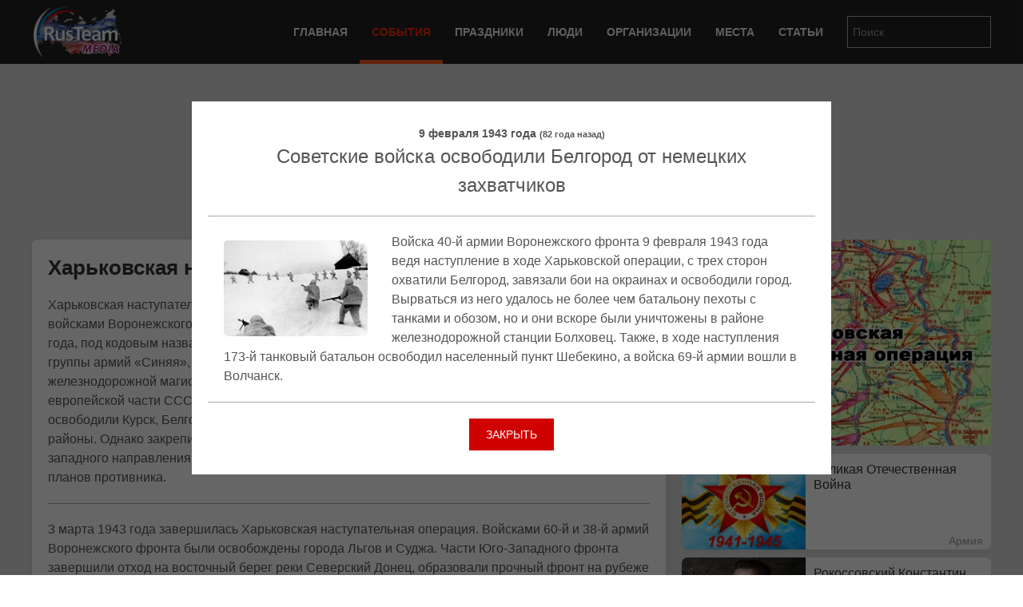

--- FILE ---
content_type: text/html; charset=utf-8
request_url: https://rus.team/events/sovetskie-voyska-osvobodili-belgorod-ot-nemeckih-zahvatchikov
body_size: 14153
content:
<!DOCTYPE html>
<html lang="ru-ru" dir="ltr" vocab="http://schema.org/">
    <head>
        <meta http-equiv="X-UA-Compatible" content="IE=edge">
        <meta name="viewport" content="width=device-width, initial-scale=1">
        <link rel="shortcut icon" href="/images/favicon.png">
        <link rel="apple-touch-icon-precomposed" href="/images/apple-touch-icon.png">
        <meta charset="utf-8" />
	<base href="https://rus.team/events/sovetskie-voyska-osvobodili-belgorod-ot-nemeckih-zahvatchikov" />
	<meta name="keywords" content="Армия, Силовые ведомства, Война, Политика, pubdate 08.02.2020" />
	<meta name="rights" content="Information Agency Rusteam" />
	<meta name="og:type" content="article" />
	<meta name="og:title" content="Советские войска освободили Белгород от немецких захватчиков (09.02.1943)" />
	<meta name="og:description" content="Войска 40-й армии Воронежского фронта 9 февраля 1943 года ведя наступление в ходе Харьковской операции, с трех сторон охватили Белгород, завязали бои на окраинах и освободили город. Вырваться из него удалось не более чем батальону пехоты с танками и обозом, но и они вскоре были уничтожены в районе железнодорожной станции Болховец. Также, в ходе наступления 173-й танковый батальон освободил населенный пункт Шебекино, а войска 69-й армии вошли в Волчанск." />
	<meta name="og:image" content="/images/article/64801/avatar.webp?actual=1581162371" />
	<meta name="og:url" content="https://rus.team/articles/kharkovskaya-nastupatelnaya-operatsiya" />
	<meta name="article:published_time" content="2020-02-08MSK17:46:11+3:00" />
	<meta name="description" content="Войска 40-й армии Воронежского фронта 9 февраля 1943 года ведя наступление в ходе Харьковской операции, с трех сторон охватили Белгород, завязали бои на окраинах и освободили город. Вырватьс" />
	<meta name="generator" content="Russian Information Agency Ruspekh" />
	<title>Советские войска освободили Белгород от немецких захватчиков (09.02.1943)</title>
	<link href="/templates/yootheme/favicon.ico" rel="shortcut icon" type="image/vnd.microsoft.icon" />
	<link href="/templates/yootheme/css/theme.9.css?v=1766312662" rel="stylesheet" id="theme-style-css" />
	<link href="/templates/yootheme/css/theme.update.css?v=1.21.7" rel="stylesheet" id="theme-style-update-css" />
	<script src="/templates/yootheme/cache/scripts-fc1c20c2.js?v=1.21.7"></script>
	<script>
document.addEventListener('DOMContentLoaded', function() {
Array.prototype.slice.call(document.querySelectorAll('a span[id^="cloak"]')).forEach(function(span) {
    span.innerText = span.textContent;
});
});
	</script>

        <script src="https://cdn.adfinity.pro/code/rus.team/adfinity.js" async></script>
		<!-- Yandex.RTB -->
		<script>window.yaContextCb=window.yaContextCb||[]</script>
		<script src="https://yandex.ru/ads/system/context.js" async></script>
    </head>
    <body class="">

        
        
        <div class="tm-page">

                        
<div class="tm-header-mobile uk-hidden@m">


    <div class="uk-navbar-container">
        <nav uk-navbar>

                        <div class="uk-navbar-left">

                
                                <a class="uk-navbar-toggle" href="#tm-mobile" aria-label="Open menu" uk-toggle>
                    <div uk-navbar-toggle-icon></div>
                                    </a>
                
                
            </div>
            
                        <div class="uk-navbar-center">
                <a class="uk-navbar-item uk-logo" href="https://rus.team">
                    <img alt="РИА РусТим" src="/templates/yootheme/cache/logo-013bf271.webp" srcset="/templates/yootheme/cache/logo-013bf271.webp 113w, /templates/yootheme/cache/logo-5fd8c1ea.webp 150w" sizes="(min-width: 113px) 113px" data-width="113" data-height="75">                </a>
            </div>
            
            
        </nav>
    </div>

    

<div id="tm-mobile" uk-offcanvas mode="slide" overlay>
    <div class="uk-offcanvas-bar">

        <button class="uk-offcanvas-close" type="button" uk-close></button>

        
            
<div class="uk-child-width-1-1" uk-grid>    <div>
<div class="uk-panel" id="module-0">

    
    
<ul class="uk-nav uk-nav-default">
    
	<li class="uk-parent"><a href="/">Главная</a>
	<ul class="uk-nav-sub">

		<li><a href="/calendar">Календарь</a></li></ul></li>
	<li class="uk-active uk-parent"><a href="/events">События</a>
	<ul class="uk-nav-sub">

		<li><a href="/events/den-rozhdeniya">День рождения</a></li>
		<li><a href="/events/den-pamyati">День памяти</a></li></ul></li>
	<li><a href="/holidays">Праздники</a></li>
	<li><a href="/people">Люди</a></li>
	<li><a href="/firms">Организации</a></li>
	<li><a href="/landmarks">Места</a></li>
	<li><a href="/articles">Статьи</a></li></ul>

</div>
</div>    <div>
<div class="uk-panel" id="module-94">

    
    
<div class="uk-panel custom" ><form id="search" class="uk-search uk-search-default" action="/search" method="post"><input class="uk-search-input" name="searchword" type="search" placeholder="Поиск" /></form></div>

</div>
</div></div>

            
    </div>
</div>

</div>


<div class="tm-header uk-visible@m" uk-header>



    
        <div class="uk-navbar-container">

            <div class="uk-container">
                <nav class="uk-navbar" uk-navbar="{&quot;align&quot;:&quot;left&quot;,&quot;boundary&quot;:&quot;!.uk-navbar-container&quot;}">

                                        <div class="uk-navbar-left">

                                                    
<a href="https://rus.team" class="uk-navbar-item uk-logo">
    <img alt="РИА РусТим" src="/templates/yootheme/cache/logo-013bf271.webp" srcset="/templates/yootheme/cache/logo-013bf271.webp 113w, /templates/yootheme/cache/logo-5fd8c1ea.webp 150w" sizes="(min-width: 113px) 113px" data-width="113" data-height="75"></a>
                        
                        
                    </div>
                    
                    
                                        <div class="uk-navbar-right">

                                                    
<ul class="uk-navbar-nav">
    
	<li class="uk-parent"><a href="/">Главная</a>
	<div class="uk-navbar-dropdown"><div class="uk-navbar-dropdown-grid uk-child-width-1-1" uk-grid><div><ul class="uk-nav uk-navbar-dropdown-nav">

		<li><a href="/calendar">Календарь</a></li></ul></div></div></div></li>
	<li class="uk-active uk-parent"><a href="/events">События</a>
	<div class="uk-navbar-dropdown"><div class="uk-navbar-dropdown-grid uk-child-width-1-1" uk-grid><div><ul class="uk-nav uk-navbar-dropdown-nav">

		<li><a href="/events/den-rozhdeniya">День рождения</a></li>
		<li><a href="/events/den-pamyati">День памяти</a></li></ul></div></div></div></li>
	<li><a href="/holidays">Праздники</a></li>
	<li><a href="/people">Люди</a></li>
	<li><a href="/firms">Организации</a></li>
	<li><a href="/landmarks">Места</a></li>
	<li><a href="/articles">Статьи</a></li></ul>

                        
                        
<div class="uk-navbar-item" id="module-92">

    
    
<div class="uk-panel custom" ><form id="search" class="uk-search uk-search-default" action="/search" method="post"><input class="uk-search-input" name="searchword" type="search" placeholder="Поиск" /></form></div>

</div>


                    </div>
                    
                </nav>
            </div>

        </div>

    




</div>
            
            

            
            <div id="tm-main"  class="tm-main uk-section uk-section-default" uk-height-viewport="expand: true">
                <div class="uk-container">

                    
                            
            
            <div id="system-message-container" data-messages="[]">
</div>

            <!--no cash-->
    <div class='adfinity_block_10148 uk-margin-bottom' style="height: 150px"></div>
	<!-- Yandex.RTB R-A-705160-6
	<div class="uk-margin-bottom" id="yandex_rtb_R-A-705160-6" style="height: 150px"></div>
	<script>
        window.yaContextCb.push(()=>{
    	  Ya.Context.AdvManager.render({
    		renderTo: 'yandex_rtb_R-A-705160-6',
    		blockId: 'R-A-705160-6'
    	  })
    	})
    </script>-->


<div id="link_item" uk-modal>
	<div class="uk-modal-dialog uk-modal-body uk-margin-auto-vertical">
		<div class="uk-modal-header">
			<div class="uk-text-small uk-text-bold uk-text-center">9 февраля 1943 года <small>(82 года назад)</small></div>
			<div class="uk-text-large uk-text-center uk-margin-small-bottom">Советские войска освободили Белгород от немецких захватчиков</div>
		</div>
		<div class="uk-modal-body" uk-overflow-auto>
			<div class="uk-align-left uk-margin-small-top uk-margin-small-bottom">
								<div class="uk-width-1-1 uk-inline uk-transition-toggle" tabindex="0">
					<div uk-lightbox>
																	<a href="/images/article/64807/2020-02-08_623-618482_609.webp">
							<img class="uk-transition-scale-up uk-transition-opaque uk-border-rounded" data-src="/images/article/64807/avatar.webp?actual=1581170226" width="180" height="120" alt="Советские войска освободили Белгород от немецких захватчиков" uk-img>
						</a>						
																</div>
				</div>
							</div>									
			<div>Войска 40-й армии Воронежского фронта 9 февраля 1943 года ведя наступление в ходе Харьковской операции, с трех сторон охватили Белгород, завязали бои на окраинах и освободили город. Вырваться из него удалось не более чем батальону пехоты с танками и обозом, но и они вскоре были уничтожены в районе железнодорожной станции Болховец. Также, в ходе наступления 173-й танковый батальон освободил населенный пункт Шебекино, а войска 69-й армии вошли в Волчанск.</div>
			
			<!-- Yandex.RTB C-A-705160-15 -->
			<div id="yandex_rtb_C-A-705160-15"></div>
			<script>window.yaContextCb.push(()=>{
			  Ya.Context.AdvManager.renderWidget({
				renderTo: 'yandex_rtb_C-A-705160-15',
				blockId: 'C-A-705160-15'
			  })
			})</script>
			<!-- Yandex.RTB R-A-705160-10 -->
			<div id="yandex_rtb_R-A-705160-10"></div>
			<script>
			window.yaContextCb.push(()=>{
				Ya.Context.AdvManager.render({
					"blockId": "R-A-705160-10",
					"renderTo": "yandex_rtb_R-A-705160-10"
				})
			})
			</script>
		</div>
		<div class="uk-modal-footer">
			<div class="uk-flex uk-margin-small-top">
				<div class="uk-width-explode uk-text-center">
										<button class="uk-button uk-button-danger uk-modal-close" type="button">Закрыть</button>
				</div>
			</div>
		</div>
	</div>
</div>
<script>
	UIkit.modal('#link_item').show();
</script>

<div class="uk-flex uk-flex-between">
	</div>


<div class="uk-grid-medium" uk-grid>
    <div class="uk-width-2-3@s">
		<div class="uk-width-1-1 uk-hidden@s">
		
<!-- new gallery -->
<div class="uk-width-1-1 uk-inline uk-transition-toggle" tabindex="0">
	<div uk-lightbox>
					<a href="/images/article/64801/2020-02-08_615-107306_609.webp">
			<img class="uk-transition-scale-up uk-transition-opaque uk-border-rounded" src="/images/article/64801/avatar.webp?actual=1581162371" width="390" height="260" alt="Харьковская наступательная операция">
		</a>						
							<a class="uk-hidden" href="/images/article/64801/2020-02-08_623-096554_609.webp"></a>
							<a class="uk-hidden" href="/images/article/64801/2020-02-11_548-827452_609.webp"></a>
							<a class="uk-hidden" href="/images/article/64801/2020-02-15_593-373733_609.webp"></a>
				</div>
		<a class="uk-overlay uk-overlay-primary uk-position-bottom-left uk-padding-small uk-border-rounded uk-link-reset" href="#gallery" uk-toggle>
		<div class="uk-light"><span uk-icon="icon: camera"></span> 4</div>
	</a>
	</div>					
<!-- end new gallery -->		</div>
        <div class="uk-card uk-card-default uk-card-small uk-card-body">
			<h1>Харьковская наступательная операция</h1>
			<div>
				<p>Харьковская наступательная операция в ходе Великой Отечественной войны, проведенная войсками Воронежского фронта, во взаимодействии с 6-й армией со 2 февраля по 3 марта 1943 года, под кодовым названием «Звезда». Целью операции стало завершение разгрома основных сил группы армий «Синяя», освобождение Харьковского промышленного района, а также железнодорожной магистрали, связывающей центральные области с южными областями европейской части СССР. В результате операции советские войска продвинулись на 100-200 км, освободили Курск, Белгород и Харьков, другие важные в оперативном и экономическом отношении районы. Однако закрепить успех не удалось, из-за переоценки Ставкой возможностей фронтов юго-западного направления, а также неверной оценки обстановки в отношении характера действий и планов противника.</p>
<hr />
<p>3 марта 1943 года завершилась Харьковская наступательная операция. Войсками 60-й и 38-й армий Воронежского фронта были освобождены города Льгов и Суджа. Части Юго-Западного фронта завершили отход на восточный берег реки Северский Донец, образовали прочный фронт на рубеже Балаклея - Красный Лиман и остановили наступательные действия противника.</p>
<p>1 марта 1943 года главные силы Красной армии вышли на рубеж Межиричи, Лебедин, Опошня, Сумы, форсировали Псел и овладели плацдармом глубиной 15-25 км. Сопротивление врага резко усилилось, если до сих пор он только отходил под прикрытием арьергардов, то теперь перешел в контратаку на отдельных участках, сначала силами батальонов с танками, а затем и привлекая до полка пехоты. К тому же под угрозой оказались фланги советских войск, которые из-за недостатка сил, средств и отсутствия резервов были практически ничем не обеспечены. В таких условиях дальнейшее продвижение армии становилось не только бесперспективным, но и опасным. С разрешения генерал-полковника Ф.И. Голикова она перешла к обороне на достигнутом рубеже.</p>
<p>18 февраля 1943 года в ставку Манштейна в Запорожье прилетел Гитлер. В результате двухдневных совещаний принято решение отказаться от попыток вернуть Харьков и сосредоточить усилия на борьбе с прорывом. Поскольку передовые части советских войск к этому времени находились уже в 60 км от Запорожья, Гитлер быстро согласился со всеми доводами Манштейна и отбыл.</p>
<p>16 февраля 1943 года преодолевая упорное сопротивление врага, 15-й танковый корпус и 160-я стрелковая дивизия танковой армии ворвались на площадь Дзержинского, где соединились со 183-й стрелковой дивизией 69-й армии, наступавшей с северо-востока, и 5-м гвардейским танковым корпусом 40-й армии, наступавшим с запада. Совместными усилиями Харьков был освобожден от немецких захватчиков. К этому времени 12-й танковый корпус сломил сопротивление противника и овладел населенным пунктом Лизогубовка, а 111-я стрелковая дивизия - поселком Боровое.</p>
<p><strong>15 февраля 1943 года</strong> советские войска с трех сторон приступили к штурму Харикова. С запада и севера наступала 40-я армия, с северо-востока шли части 69-й армии, с востока атаку поддерживала 3-я танковая армия. Преодолевая яростное сопротивление противника, 3-я танковая и 69-я армии прорвали внутренний обвод и завязали бои непосредственно за город, а 5-й гвардейский танковый корпус и 340-я стрелковая дивизия 40-й армии ворвались в Харьков и овладели Холодной Горой.</p>
<p>Немецкое командование понимало, что удержать город в полуокружении невозможно, но Гитлер не давал согласия на отвод войск. Тогда командир 2-го танкового корпуса СС самостоятельно, даже вопреки требованиям командующего боевой группой генерала Ланца, отдал дивизиям приказ покинуть город. И хотя верховное командование тут же отменило его распоряжение, части корпуса, бросая боевую технику и оружие, стали оставлять Харьков. Отступление прикрывали отряды эсэсовцев, которые минировали пути своего отхода и крупные здания в городе.</p>
<p>14 февраля 1943 года 15-й танковый корпус, 48-я гвардейская и 160-я стрелковые дивизии сбили панцер-гренадерскую дивизию СС «Лейбштандарт СС Адольф Гитлер» с внешнего оборонительного обвода, который проходил по пригородам, и завязали бой за тракторный, станкостроительный и плиточный заводы. В этот же день, бойцы 62-й гвардейской стрелковой дивизии, при поддержке 179-й танковой бригады, разгромили противника и овладели населенным пунктом Основа.</p>
<p><strong>12 февраля 1943 года</strong> войска Воронежского фронта, продвинувшись на 100–120 км, создали угрозу окружения противника в районе Харькова. Введенный в сражение в полосе 40-й армии 5-й гвардейский танковый корпус генерала А.Г. Кравченко охватил город с северо-запада. Такая же возможность создавалась и с юга. Но действовавший здесь 6-й гвардейский кавалерийский корпус продвигался с трудом. После контрудара 2-го корпуса СС, части дивизии были вынуждены оставить населенные пункты Мерефа и Новая Водолага.</p>
<p>10 февраля 1943 года с рубежа Северского Донца к Харькову был переброшен 2-й танковый корпус СС. Город был разделен на несколько секторов. Северный и восточный обороняла панцер-гренадерская дивизия СС «Рейх», а южный - панцер-гренадерская дивизия СС «Лейбштандарт СС Адольф Гитлер». Кроме них создавался армейский корпус под командованием генерала Рауса. В него включались подошедшая 167-я пехотная дивизия, а также отступавшие с рубежа реки Оскол части 168-й пехотной дивизии и панцер-гренадерской дивизии вермахта «Великая Германия».</p>
<p><strong>9 февраля 1943 года</strong> войска 40-й армии Воронежского фронта ведя наступление в высоких темпах, с трех сторон охватили Белгород, завязали бои на окраинах и освободили город. Вырваться из него удалось не более чем батальону пехоты с танками и обозом, но и они вскоре были уничтожены в районе железнодорожной станции Болховец. Также, в ходе наступления 173-й танковый батальон освободил населенный пункт Шебекино, а войска 69-й армии вошли в Волчанск.</p>
<p><strong>8 февраля 1943 года</strong> в ходе Харьковской операции советская армия освободила старинный русский город Курск. Тщательно спланированное молниеносное наступление позволило выбить немцев из города всего за два дня. Захватчики выстроили оборону из двух рубежей с десятками артиллерийских и пулеметных позиций. В городе готовились к бою две пехотные и танковая дивизия, на окраинах окапывались еще шесть. Первыми в город ворвались полки 322-й дивизии совместно с 248-й курсантской бригадой, блокировав опорные пункты противника, нарушая между ними сообщение. К ночи последние узлы сопротивления были подавлены, а в центре города на здании Дворца пионеров советские бойцы водрузили красный флаг.</p>
<p>6 февраля 1943 года 309-я стрелковая дивизия 40-й армии генерала М.И. Меньшикова, используя санный транспорт, вышла к Северскому Донцу, с ходу форсировала его и перерезала железную дорогу Курск - Харьков в районе населенного пункта Гостишево. В свою очередь, командующий 40-й армией генерал К.С. Москаленко ввел в сражение сводный отряд, а затем и 183-ю стрелковую дивизию генерала А.С. Костицына, которые, преследуя отходившие части 168-й немецкой пехотной дивизии, прорвались к западной окраине города Белгорода.</p>
<p>6 февраля 1943 года немецкая танковая дивизия СС «Рейх» контратаковала на марше близ Белого Колодезя 180-ю стрелковую дивизию 69-й армии. Передовые ее части понесли при этом значительные потери. В некоторых батальонах оказались полностью выведенными из строя противотанковые средства вместе с расчетами, а немецкие танки продолжали наносить удары. Только при развертывании главных сил дивизии их натиск был сломлен.</p>
<p>6 февраля 1943 года соединения 60-й армии вышли на подступы к городу Курску. Командующий армией генерал И.Д. Черняховский для овладения городом создал две группы, которые нанесли противнику удар с севера и юга, создав тем самым реальную угрозу его окружения. Он спешно начал отходить из города, взрывая и поджигая здания.</p>
<p>5 февраля 1943 года к реке Северский Донец на соединение вышли частим ударной группировки 3-й танковой армии, но форсировать с ходу не смогли. В этот район германское командование успело выдвинуть главные силы панцер-гренадерской дивизии СС «Лейбштандарт СС Адольф Гитлер» и организовать оборону по правому берегу. Армии пришлось начать планомерную подготовку к ее форсированию. Выполнению этой задачи в значительной мере способствовали успешные действия войск, наступавших на белгородско-харьковском направлении.</p>
<p>3 февраля 1943 года для упреждения выхода резервов противника к Северному Донцу, в бой были введены 12-й и 15-й танковые корпуса, которые нарастили удар стрелковых дивизий и вышли к реке. Также, в наступление перешла 40-я армия. Несмотря на не малые усилия противника удержаться на занимаемых рубежах, продвижение советских войск развивалось успешно.</p>
<p>2 февраля 1943 года началась Харьковская наступательная операция, 69-я и 3-я танковая армии Воронежского фронта перешли в наступление по всему фронту. Разгромив в первый же день части прикрытия, советские войска устремились на запад. Наибольшего успеха достигли танкисты 201-й танковой бригады под командованием генерала Н. А. Таранова из 3-й танковой армии. Бригада с ходу по льду форсировала реку Оскол и перерезала железную дорогу Купянск - Белгород, чем помогла соединениям Юго-Западного фронта освободить город Купянск.</p>							</div>
		</div>
		
				<div class="uk-width-1-1 uk-hidden@s">
			<div class="devider"><span>Связанные статьи</span></div>
			
<div class="uk-card uk-card-default uk-card-small uk-height-small uk-grid-collapse uk-margin-small uk-box-shadow-small uk-box-shadow-hover-large" uk-grid>
	<div class="uk-width-2-5 uk-card-media-left uk-cover-container">
		<img src="/images/article/41761/avatar.webp?actual=1540288590" alt="" uk-cover>
			</div>
	<div class="uk-width-expand uk-padding-small uk-height-small uk-overflow-hidden">
	    <h1 class="uk-h5 uk-margin-remove">Великая Отечественная Война</h1>
                <div class="uk-text-small uk-text-muted uk-padding-small uk-padding-remove-vertical uk-position-bottom-right">Армия</div>
	</div>
    <a class="uk-position-cover" href="/articles/velikaya-otechestvennaya-vojna" aria-label="Великая Отечественная Война"></a>
</div>
<div class="uk-card uk-card-default uk-card-small uk-height-small uk-grid-collapse uk-margin-small uk-box-shadow-small uk-box-shadow-hover-large" uk-grid>
	<div class="uk-width-2-5 uk-card-media-left uk-cover-container">
		<img src="/images/article/6761/avatar.webp?actual=1605689622" alt="" uk-cover>
			</div>
	<div class="uk-width-expand uk-padding-small uk-height-small uk-overflow-hidden">
	    <h1 class="uk-h5 uk-margin-remove">Рокоссовский Константин Константинович</h1>
                <div class="uk-text-small">Российский Военачальник</div>
                <div class="uk-text-small uk-text-muted uk-padding-small uk-padding-remove-vertical uk-position-bottom-right">Армия</div>
	</div>
    <a class="uk-position-cover" href="/people/rokossovskij-konstantin-konstantinovich" aria-label="Рокоссовский Константин Константинович"></a>
</div>
<div class="uk-card uk-card-default uk-card-small uk-height-small uk-grid-collapse uk-margin-small uk-box-shadow-small uk-box-shadow-hover-large" uk-grid>
	<div class="uk-width-2-5 uk-card-media-left uk-cover-container">
		<img src="/images/article/7010/avatar.webp?actual=1564197364" alt="" uk-cover>
			</div>
	<div class="uk-width-expand uk-padding-small uk-height-small uk-overflow-hidden">
	    <h1 class="uk-h5 uk-margin-remove">Голиков Филипп Иванович</h1>
                <div class="uk-text-small">Российский военачальник</div>
                <div class="uk-text-small uk-text-muted uk-padding-small uk-padding-remove-vertical uk-position-bottom-right">Армия</div>
	</div>
    <a class="uk-position-cover" href="/people/golikov-filipp-ivanovich" aria-label="Голиков Филипп Иванович"></a>
</div>
<div class="uk-card uk-card-default uk-card-small uk-height-small uk-grid-collapse uk-margin-small uk-box-shadow-small uk-box-shadow-hover-large" uk-grid>
	<div class="uk-width-2-5 uk-card-media-left uk-cover-container">
		<img src="/images/article/46358/avatar.webp?actual=1550547440" alt="" uk-cover>
			</div>
	<div class="uk-width-expand uk-padding-small uk-height-small uk-overflow-hidden">
	    <h1 class="uk-h5 uk-margin-remove">Черняховский Иван Данилович</h1>
                <div class="uk-text-small">Советский военачальник</div>
                <div class="uk-text-small uk-text-muted uk-padding-small uk-padding-remove-vertical uk-position-bottom-right">Герои Советского Союза</div>
	</div>
    <a class="uk-position-cover" href="/people/chernyakhovskij-ivan-danilovich" aria-label="Черняховский Иван Данилович"></a>
</div>
<div class="uk-card uk-card-default uk-card-small uk-height-small uk-grid-collapse uk-margin-small uk-box-shadow-small uk-box-shadow-hover-large" uk-grid>
	<div class="uk-width-2-5 uk-card-media-left uk-cover-container">
		<img src="/images/article/4939/avatar.webp?actual=1713126732" alt="" uk-cover>
			</div>
	<div class="uk-width-expand uk-padding-small uk-height-small uk-overflow-hidden">
	    <h1 class="uk-h5 uk-margin-remove">Ватутин Николай Федорович</h1>
                <div class="uk-text-small">Генерал Армии</div>
                <div class="uk-text-small uk-text-muted uk-padding-small uk-padding-remove-vertical uk-position-bottom-right">Армия</div>
	</div>
    <a class="uk-position-cover" href="/people/vatutin-nikolaj-fjodorovich" aria-label="Ватутин Николай Федорович"></a>
</div>
<div class="uk-card uk-card-default uk-card-small uk-height-small uk-grid-collapse uk-margin-small uk-box-shadow-small uk-box-shadow-hover-large" uk-grid>
	<div class="uk-width-2-5 uk-card-media-left uk-cover-container">
		<img src="/images/article/6367/avatar.webp?actual=1595839791" alt="" uk-cover>
			</div>
	<div class="uk-width-expand uk-padding-small uk-height-small uk-overflow-hidden">
	    <h1 class="uk-h5 uk-margin-remove">Рыбалко Павел Семенович</h1>
                <div class="uk-text-small">Советский военачальник</div>
                <div class="uk-text-small uk-text-muted uk-padding-small uk-padding-remove-vertical uk-position-bottom-right">Армия</div>
	</div>
    <a class="uk-position-cover" href="/people/rybalko-pavel-semjonovich" aria-label="Рыбалко Павел Семенович"></a>
</div>
<div class="uk-card uk-card-default uk-card-small uk-height-small uk-grid-collapse uk-margin-small uk-box-shadow-small uk-box-shadow-hover-large" uk-grid>
	<div class="uk-width-2-5 uk-card-media-left uk-cover-container">
		<img src="/images/article/49544/avatar.webp?actual=1566194630" alt="" uk-cover>
			</div>
	<div class="uk-width-expand uk-padding-small uk-height-small uk-overflow-hidden">
	    <h1 class="uk-h5 uk-margin-remove">Людвик Свобода</h1>
                <div class="uk-text-small">Президент Чехословакии (30.03.1968-28.05.1975)</div>
                <div class="uk-text-small uk-text-muted uk-padding-small uk-padding-remove-vertical uk-position-bottom-right">Государство</div>
	</div>
    <a class="uk-position-cover" href="/people/lyudvik-svoboda-ludwik-svoboda" aria-label="Людвик Свобода  Ludwik Svoboda"></a>
</div>
<div class="uk-card uk-card-default uk-card-small uk-height-small uk-grid-collapse uk-margin-small uk-box-shadow-small uk-box-shadow-hover-large" uk-grid>
	<div class="uk-width-2-5 uk-card-media-left uk-cover-container">
		<img src="/images/article/53299/avatar.webp?actual=1562318468" alt="" uk-cover>
			</div>
	<div class="uk-width-expand uk-padding-small uk-height-small uk-overflow-hidden">
	    <h1 class="uk-h5 uk-margin-remove">Эрих фон Манштейн</h1>
                <div class="uk-text-small">Немецкий Военачальник</div>
                <div class="uk-text-small uk-text-muted uk-padding-small uk-padding-remove-vertical uk-position-bottom-right">Армия</div>
	</div>
    <a class="uk-position-cover" href="/people/erikh-fon-manshtejn-fritz-erich-georg-eduard-von-manstein" aria-label="Эрих фон Манштейн  Fritz Erich Georg Eduard von Manstein"></a>
</div>
<div class="uk-card uk-card-default uk-card-small uk-height-small uk-grid-collapse uk-margin-small uk-box-shadow-small uk-box-shadow-hover-large" uk-grid>
	<div class="uk-width-2-5 uk-card-media-left uk-cover-container">
		<img src="/images/article/53312/avatar.webp?actual=1562329395" alt="" uk-cover>
			</div>
	<div class="uk-width-expand uk-padding-small uk-height-small uk-overflow-hidden">
	    <h1 class="uk-h5 uk-margin-remove">Герман Гот</h1>
                <div class="uk-text-small">Немецкий Военачальник</div>
                <div class="uk-text-small uk-text-muted uk-padding-small uk-padding-remove-vertical uk-position-bottom-right">Армия</div>
	</div>
    <a class="uk-position-cover" href="/people/german-got-hermann-hoth" aria-label="Герман Гот  Hermann Hoth"></a>
</div>
<div class="uk-card uk-card-default uk-card-small uk-height-small uk-grid-collapse uk-margin-small uk-box-shadow-small uk-box-shadow-hover-large" uk-grid>
	<div class="uk-width-2-5 uk-card-media-left uk-cover-container">
		<img src="/images/article/53585/avatar.webp?actual=1562825916" alt="" uk-cover>
			</div>
	<div class="uk-width-expand uk-padding-small uk-height-small uk-overflow-hidden">
	    <h1 class="uk-h5 uk-margin-remove">Пауль Хауссер</h1>
                <div class="uk-text-small">Немецкий Военный Деятель</div>
                <div class="uk-text-small uk-text-muted uk-padding-small uk-padding-remove-vertical uk-position-bottom-right">Армия</div>
	</div>
    <a class="uk-position-cover" href="/people/paul-khausser-paul-hausser" aria-label="Пауль Хауссер  Paul Hausser"></a>
</div>
<div class="uk-card uk-card-default uk-card-small uk-height-small uk-grid-collapse uk-margin-small uk-box-shadow-small uk-box-shadow-hover-large" uk-grid>
	<div class="uk-width-2-5 uk-card-media-left uk-cover-container">
		<img src="/images/article/45866/avatar.webp?actual=1549521929" alt="" uk-cover>
			</div>
	<div class="uk-width-expand uk-padding-small uk-height-small uk-overflow-hidden">
	    <h1 class="uk-h5 uk-margin-remove">Советские войска освободили город Курск</h1>
                <div class="uk-text-small uk-text-muted uk-padding-small uk-padding-remove-vertical uk-position-bottom-right">Армия</div>
	</div>
    <a class="uk-position-cover" href="/events/sovetskie-vojska-osvobodili-gorod-kursk-v-khode-velikoj-otechestvennoj-vojny" aria-label="Советские войска освободили город Курск"></a>
</div>		</div>				
				
		
				<div class="devider"><span>Связанные новости и события</span></div>
		<div class="uk-card uk-card-default uk-card-small uk-card-body">
			<ul class="uk-list uk-list-divider">
							<li class="uk-flex">
					<div class="uk-text-bold uk-margin-small-right">15.02.1943</div>
					<div><a href="#news_and_events_0" uk-toggle>Красная армия перешла к штурму Харькова</a></div>
					<!-- This is the modal -->
					<div id="news_and_events_0" uk-modal>
						<div class="uk-modal-dialog uk-modal-body uk-margin-auto-vertical">
							<div class="uk-modal-header">
								<div class="uk-text-small uk-text-bold uk-text-center">15 февраля 1943</div>
								<div class="uk-text-large uk-text-center uk-margin-small-bottom">Красная армия перешла к штурму Харькова</div>							
							</div>
							<div class="uk-modal-body">									
								<div class="uk-align-left uk-margin-small-top uk-margin-small-bottom">
									<img data-src="/images/avatar/65125.jpg" width="180" height="120" uk-img>
								</div>									
								<div>Советские войска 15 февраля 1943 года с трех сторон приступили к штурму Харикова. С запада и севера наступала 40-я армия, с северо-востока шли части 69-й армии, с востока атаку поддерживала 3-я танковая армия. Преодолевая яростное сопротивление противника, 3-я танковая и 69-я армии прорвали внутренний обвод и завязали бои непосредственно за город, а 5-й гвардейский танковый корпус и 340-я стрелковая дивизия 40-й армии ворвались в Харьков и овладели Холодной Горой. Немецкое командование понимало, что удержать город в полуокружении невозможно, но Гитлер не давал согласия на отвод войск. Тогда командир 2-го танкового корпуса СС самостоятельно, даже вопреки требованиям командующего боевой группой генерала Ланца, отдал дивизиям приказ покинуть город. Части корпуса, бросая боевую технику и оружие, стали оставлять Харьков. Отступление прикрывали отряды эсэсовцев, которые минировали пути своего отхода и крупные здания.</div>
															</div>
							<div class="uk-modal-footer">
								<div class="uk-flex uk-margin-small-top">
									<div class="uk-width-explode uk-text-left">
																			</div>
									<div class="uk-width-explode uk-text-center">
																				<button class="uk-button uk-button-danger uk-modal-close" type="button">Закрыть</button>
									</div>
									<div class="uk-width-explode uk-text-right">
										<a class="uk-button uk-button-default" href="#news_and_events_1" uk-toggle>Следующая</a>									</div>
								</div>
							</div>
						</div>
					</div>						
					
				</li>
							<li class="uk-flex">
					<div class="uk-text-bold uk-margin-small-right">12.02.1943</div>
					<div><a href="#news_and_events_1" uk-toggle>Войска Воронежского фронта подошли к Харькову</a></div>
					<!-- This is the modal -->
					<div id="news_and_events_1" uk-modal>
						<div class="uk-modal-dialog uk-modal-body uk-margin-auto-vertical">
							<div class="uk-modal-header">
								<div class="uk-text-small uk-text-bold uk-text-center">12 февраля 1943</div>
								<div class="uk-text-large uk-text-center uk-margin-small-bottom">Войска Воронежского фронта подошли к Харькову</div>							
							</div>
							<div class="uk-modal-body">									
								<div class="uk-align-left uk-margin-small-top uk-margin-small-bottom">
									<img data-src="/images/avatar/64940.jpg" width="180" height="120" uk-img>
								</div>									
								<div>Войска Воронежского фронта, 12 февраля 1943 года стремительно продвинувшись на 100-120 километров создали угрозу окружения противника в районе Харькова. Введенный в сражение в полосе 40-й армии 5-й гвардейский танковый корпус генерала Кравченко Андрея Григорьевича охватил город с северо-запада. Такая же возможность создавалась и с юга, но действовавший здесь 6-й гвардейский кавалерийский корпус продвигался с трудом. После контрудара 2-го корпуса СС, части дивизии были вынуждены оставить населенные пункты Мерефа и Новая Водолага.</div>
															</div>
							<div class="uk-modal-footer">
								<div class="uk-flex uk-margin-small-top">
									<div class="uk-width-explode uk-text-left">
										<a class="uk-button uk-button-default" href="#news_and_events_0" uk-toggle>Предыдущая</a>									</div>
									<div class="uk-width-explode uk-text-center">
																				<button class="uk-button uk-button-danger uk-modal-close" type="button">Закрыть</button>
									</div>
									<div class="uk-width-explode uk-text-right">
										<a class="uk-button uk-button-default" href="#news_and_events_2" uk-toggle>Следующая</a>									</div>
								</div>
							</div>
						</div>
					</div>						
					
				</li>
							<li class="uk-flex">
					<div class="uk-text-bold uk-margin-small-right">09.02.1943</div>
					<div><a href="#news_and_events_2" uk-toggle>Советские войска освободили Белгород от немецких захватчиков</a></div>
					<!-- This is the modal -->
					<div id="news_and_events_2" uk-modal>
						<div class="uk-modal-dialog uk-modal-body uk-margin-auto-vertical">
							<div class="uk-modal-header">
								<div class="uk-text-small uk-text-bold uk-text-center">09 февраля 1943</div>
								<div class="uk-text-large uk-text-center uk-margin-small-bottom">Советские войска освободили Белгород от немецких захватчиков</div>							
							</div>
							<div class="uk-modal-body">									
								<div class="uk-align-left uk-margin-small-top uk-margin-small-bottom">
									<img data-src="/images/avatar/64807.jpg" width="180" height="120" uk-img>
								</div>									
								<div>Войска 40-й армии Воронежского фронта 9 февраля 1943 года ведя наступление в ходе Харьковской операции, с трех сторон охватили Белгород, завязали бои на окраинах и освободили город. Вырваться из него удалось не более чем батальону пехоты с танками и обозом, но и они вскоре были уничтожены в районе железнодорожной станции Болховец. Также, в ходе наступления 173-й танковый батальон освободил населенный пункт Шебекино, а войска 69-й армии вошли в Волчанск.</div>
															</div>
							<div class="uk-modal-footer">
								<div class="uk-flex uk-margin-small-top">
									<div class="uk-width-explode uk-text-left">
										<a class="uk-button uk-button-default" href="#news_and_events_1" uk-toggle>Предыдущая</a>									</div>
									<div class="uk-width-explode uk-text-center">
																				<button class="uk-button uk-button-danger uk-modal-close" type="button">Закрыть</button>
									</div>
									<div class="uk-width-explode uk-text-right">
																			</div>
								</div>
							</div>
						</div>
					</div>						
					
				</li>
						</ul>
		</div>
				
    </div>
    <div class="uk-width-1-3 uk-visible@s uk-overflow-hidden" uk-height-match=".left-bar">
		<div>			
			<div class="uk-grid-small" uk-grid>
				<div class="uk-width-1-1">
				
<!-- new gallery -->
<div class="uk-width-1-1 uk-inline uk-transition-toggle" tabindex="0">
	<div uk-lightbox>
					<a href="/images/article/64801/2020-02-08_615-107306_609.webp">
			<img class="uk-transition-scale-up uk-transition-opaque uk-border-rounded" src="/images/article/64801/avatar.webp?actual=1581162371" width="390" height="260" alt="Харьковская наступательная операция">
		</a>						
							<a class="uk-hidden" href="/images/article/64801/2020-02-08_623-096554_609.webp"></a>
							<a class="uk-hidden" href="/images/article/64801/2020-02-11_548-827452_609.webp"></a>
							<a class="uk-hidden" href="/images/article/64801/2020-02-15_593-373733_609.webp"></a>
				</div>
		<a class="uk-overlay uk-overlay-primary uk-position-bottom-left uk-padding-small uk-border-rounded uk-link-reset" href="#gallery" uk-toggle>
		<div class="uk-light"><span uk-icon="icon: camera"></span> 4</div>
	</a>
	</div>					
<!-- end new gallery -->				</div>
				
				
								<div class="uk-width-1-1">
					
<div class="uk-card uk-card-default uk-card-small uk-height-small uk-grid-collapse uk-margin-small uk-box-shadow-small uk-box-shadow-hover-large" uk-grid>
	<div class="uk-width-2-5 uk-card-media-left uk-cover-container">
		<img src="/images/article/41761/avatar.webp?actual=1540288590" alt="" uk-cover>
			</div>
	<div class="uk-width-expand uk-padding-small uk-height-small uk-overflow-hidden">
	    <h1 class="uk-h5 uk-margin-remove">Великая Отечественная Война</h1>
                <div class="uk-text-small uk-text-muted uk-padding-small uk-padding-remove-vertical uk-position-bottom-right">Армия</div>
	</div>
    <a class="uk-position-cover" href="/articles/velikaya-otechestvennaya-vojna" aria-label="Великая Отечественная Война"></a>
</div>
<div class="uk-card uk-card-default uk-card-small uk-height-small uk-grid-collapse uk-margin-small uk-box-shadow-small uk-box-shadow-hover-large" uk-grid>
	<div class="uk-width-2-5 uk-card-media-left uk-cover-container">
		<img src="/images/article/6761/avatar.webp?actual=1605689622" alt="" uk-cover>
			</div>
	<div class="uk-width-expand uk-padding-small uk-height-small uk-overflow-hidden">
	    <h1 class="uk-h5 uk-margin-remove">Рокоссовский Константин Константинович</h1>
                <div class="uk-text-small">Российский Военачальник</div>
                <div class="uk-text-small uk-text-muted uk-padding-small uk-padding-remove-vertical uk-position-bottom-right">Армия</div>
	</div>
    <a class="uk-position-cover" href="/people/rokossovskij-konstantin-konstantinovich" aria-label="Рокоссовский Константин Константинович"></a>
</div>
<div class="uk-card uk-card-default uk-card-small uk-height-small uk-grid-collapse uk-margin-small uk-box-shadow-small uk-box-shadow-hover-large" uk-grid>
	<div class="uk-width-2-5 uk-card-media-left uk-cover-container">
		<img src="/images/article/7010/avatar.webp?actual=1564197364" alt="" uk-cover>
			</div>
	<div class="uk-width-expand uk-padding-small uk-height-small uk-overflow-hidden">
	    <h1 class="uk-h5 uk-margin-remove">Голиков Филипп Иванович</h1>
                <div class="uk-text-small">Российский военачальник</div>
                <div class="uk-text-small uk-text-muted uk-padding-small uk-padding-remove-vertical uk-position-bottom-right">Армия</div>
	</div>
    <a class="uk-position-cover" href="/people/golikov-filipp-ivanovich" aria-label="Голиков Филипп Иванович"></a>
</div>
<div class="uk-card uk-card-default uk-card-small uk-height-small uk-grid-collapse uk-margin-small uk-box-shadow-small uk-box-shadow-hover-large" uk-grid>
	<div class="uk-width-2-5 uk-card-media-left uk-cover-container">
		<img src="/images/article/46358/avatar.webp?actual=1550547440" alt="" uk-cover>
			</div>
	<div class="uk-width-expand uk-padding-small uk-height-small uk-overflow-hidden">
	    <h1 class="uk-h5 uk-margin-remove">Черняховский Иван Данилович</h1>
                <div class="uk-text-small">Советский военачальник</div>
                <div class="uk-text-small uk-text-muted uk-padding-small uk-padding-remove-vertical uk-position-bottom-right">Герои Советского Союза</div>
	</div>
    <a class="uk-position-cover" href="/people/chernyakhovskij-ivan-danilovich" aria-label="Черняховский Иван Данилович"></a>
</div>
<div class="uk-card uk-card-default uk-card-small uk-height-small uk-grid-collapse uk-margin-small uk-box-shadow-small uk-box-shadow-hover-large" uk-grid>
	<div class="uk-width-2-5 uk-card-media-left uk-cover-container">
		<img src="/images/article/4939/avatar.webp?actual=1713126732" alt="" uk-cover>
			</div>
	<div class="uk-width-expand uk-padding-small uk-height-small uk-overflow-hidden">
	    <h1 class="uk-h5 uk-margin-remove">Ватутин Николай Федорович</h1>
                <div class="uk-text-small">Генерал Армии</div>
                <div class="uk-text-small uk-text-muted uk-padding-small uk-padding-remove-vertical uk-position-bottom-right">Армия</div>
	</div>
    <a class="uk-position-cover" href="/people/vatutin-nikolaj-fjodorovich" aria-label="Ватутин Николай Федорович"></a>
</div>
<div class="uk-card uk-card-default uk-card-small uk-height-small uk-grid-collapse uk-margin-small uk-box-shadow-small uk-box-shadow-hover-large" uk-grid>
	<div class="uk-width-2-5 uk-card-media-left uk-cover-container">
		<img src="/images/article/6367/avatar.webp?actual=1595839791" alt="" uk-cover>
			</div>
	<div class="uk-width-expand uk-padding-small uk-height-small uk-overflow-hidden">
	    <h1 class="uk-h5 uk-margin-remove">Рыбалко Павел Семенович</h1>
                <div class="uk-text-small">Советский военачальник</div>
                <div class="uk-text-small uk-text-muted uk-padding-small uk-padding-remove-vertical uk-position-bottom-right">Армия</div>
	</div>
    <a class="uk-position-cover" href="/people/rybalko-pavel-semjonovich" aria-label="Рыбалко Павел Семенович"></a>
</div>
<div class="uk-card uk-card-default uk-card-small uk-height-small uk-grid-collapse uk-margin-small uk-box-shadow-small uk-box-shadow-hover-large" uk-grid>
	<div class="uk-width-2-5 uk-card-media-left uk-cover-container">
		<img src="/images/article/49544/avatar.webp?actual=1566194630" alt="" uk-cover>
			</div>
	<div class="uk-width-expand uk-padding-small uk-height-small uk-overflow-hidden">
	    <h1 class="uk-h5 uk-margin-remove">Людвик Свобода</h1>
                <div class="uk-text-small">Президент Чехословакии (30.03.1968-28.05.1975)</div>
                <div class="uk-text-small uk-text-muted uk-padding-small uk-padding-remove-vertical uk-position-bottom-right">Государство</div>
	</div>
    <a class="uk-position-cover" href="/people/lyudvik-svoboda-ludwik-svoboda" aria-label="Людвик Свобода  Ludwik Svoboda"></a>
</div>
<div class="uk-card uk-card-default uk-card-small uk-height-small uk-grid-collapse uk-margin-small uk-box-shadow-small uk-box-shadow-hover-large" uk-grid>
	<div class="uk-width-2-5 uk-card-media-left uk-cover-container">
		<img src="/images/article/53299/avatar.webp?actual=1562318468" alt="" uk-cover>
			</div>
	<div class="uk-width-expand uk-padding-small uk-height-small uk-overflow-hidden">
	    <h1 class="uk-h5 uk-margin-remove">Эрих фон Манштейн</h1>
                <div class="uk-text-small">Немецкий Военачальник</div>
                <div class="uk-text-small uk-text-muted uk-padding-small uk-padding-remove-vertical uk-position-bottom-right">Армия</div>
	</div>
    <a class="uk-position-cover" href="/people/erikh-fon-manshtejn-fritz-erich-georg-eduard-von-manstein" aria-label="Эрих фон Манштейн  Fritz Erich Georg Eduard von Manstein"></a>
</div>
<div class="uk-card uk-card-default uk-card-small uk-height-small uk-grid-collapse uk-margin-small uk-box-shadow-small uk-box-shadow-hover-large" uk-grid>
	<div class="uk-width-2-5 uk-card-media-left uk-cover-container">
		<img src="/images/article/53312/avatar.webp?actual=1562329395" alt="" uk-cover>
			</div>
	<div class="uk-width-expand uk-padding-small uk-height-small uk-overflow-hidden">
	    <h1 class="uk-h5 uk-margin-remove">Герман Гот</h1>
                <div class="uk-text-small">Немецкий Военачальник</div>
                <div class="uk-text-small uk-text-muted uk-padding-small uk-padding-remove-vertical uk-position-bottom-right">Армия</div>
	</div>
    <a class="uk-position-cover" href="/people/german-got-hermann-hoth" aria-label="Герман Гот  Hermann Hoth"></a>
</div>
<div class="uk-card uk-card-default uk-card-small uk-height-small uk-grid-collapse uk-margin-small uk-box-shadow-small uk-box-shadow-hover-large" uk-grid>
	<div class="uk-width-2-5 uk-card-media-left uk-cover-container">
		<img src="/images/article/53585/avatar.webp?actual=1562825916" alt="" uk-cover>
			</div>
	<div class="uk-width-expand uk-padding-small uk-height-small uk-overflow-hidden">
	    <h1 class="uk-h5 uk-margin-remove">Пауль Хауссер</h1>
                <div class="uk-text-small">Немецкий Военный Деятель</div>
                <div class="uk-text-small uk-text-muted uk-padding-small uk-padding-remove-vertical uk-position-bottom-right">Армия</div>
	</div>
    <a class="uk-position-cover" href="/people/paul-khausser-paul-hausser" aria-label="Пауль Хауссер  Paul Hausser"></a>
</div>
<div class="uk-card uk-card-default uk-card-small uk-height-small uk-grid-collapse uk-margin-small uk-box-shadow-small uk-box-shadow-hover-large" uk-grid>
	<div class="uk-width-2-5 uk-card-media-left uk-cover-container">
		<img src="/images/article/45866/avatar.webp?actual=1549521929" alt="" uk-cover>
			</div>
	<div class="uk-width-expand uk-padding-small uk-height-small uk-overflow-hidden">
	    <h1 class="uk-h5 uk-margin-remove">Советские войска освободили город Курск</h1>
                <div class="uk-text-small uk-text-muted uk-padding-small uk-padding-remove-vertical uk-position-bottom-right">Армия</div>
	</div>
    <a class="uk-position-cover" href="/events/sovetskie-vojska-osvobodili-gorod-kursk-v-khode-velikoj-otechestvennoj-vojny" aria-label="Советские войска освободили город Курск"></a>
</div>				</div>				
								<div class="uk-width-1-1">
					<div class="uk-card uk-card-default uk-card-small uk-card-body uk-text-small">
												<div><span class="uk-label">Категории</span>
												<a href="/articles/category/armiya">Армия</a>, 												<a href="/articles/category/silovye-vedomstva">Силовые ведомства</a>, 												<a href="/articles/category/voyna">Война</a>, 												<a href="/articles/category/politika">Политика</a>												</div>
												
												<div><span class="uk-label">Регионы</span>
												<a href="/articles/category/rossiya">Россия</a>, 												<a href="/articles/category/germaniya">Германия</a>												</div>
												
						
												<div><span class="uk-label">Теги</span>
												<a href="/articles/tag/вооружение">#вооружение</a>, 												<a href="/articles/tag/конфликт">#конфликт</a>												</div>
											</div>
				</div>
			</div>
		</div>
                <div class="uk-margin-top">
            <div class='adfinity_block_10150'></div>
            <!-- Yandex.RTB R-A-705160-8
            <div id="yandex_rtb_R-A-705160-8"></div>
            <script>
            window.yaContextCb.push(()=>{
            	Ya.Context.AdvManager.render({
            		"blockId": "R-A-705160-8",
            		"renderTo": "yandex_rtb_R-A-705160-8"
            	})
            })
            </script>-->
        </div>
            </div>
</div>
<div class="uk-margin-top">
<div class='adfinity_block_10149'></div>
</div>
<!-- Yandex.RTB R-A-705160-9
<script>
window.yaContextCb.push(()=>{
	Ya.Context.AdvManager.render({
		"blockId": "R-A-705160-9",
		"type": "floorAd",
		"platform": "desktop"
	})
})
</script>-->

<div class="uk-overlay uk-position-right uk-padding-remove uk-hidden@s">
	<div  class="uk-flex uk-flex-right" uk-sticky>
		<a href="#offcanvas" uk-toggle><div class="uk-label" style="margin-top: 160px; padding: 10px 2px 5px 7px;"><span style="writing-mode:tb-rl;">справочная информация</span></div></a>
	</div>
</div>

<div id="offcanvas" uk-offcanvas="overlay: true">
	<div class="uk-offcanvas-bar">
		<div class="uk-card uk-card-secondary uk-offcanvas-close">ЗАКРЫТЬ X</div>
		<div class="uk-margin-xlarge-top">
			<div class="uk-card uk-card-default uk-card-small uk-card-body">
				<ul class="uk-list uk-list-divider">
					<li>
					<div class="uk-h3" name="item title">Харьковская наступательная операция</div>
					</li>
					
										
									
										
										<li>
												<div><span class="uk-label">Категории</span>
												<a href="/articles/category/armiya">Армия</a>, 												<a href="/articles/category/silovye-vedomstva">Силовые ведомства</a>, 												<a href="/articles/category/voyna">Война</a>, 												<a href="/articles/category/politika">Политика</a>												</div>
												
												<div><span class="uk-label">Регионы</span>
												<a href="/articles/category/rossiya">Россия</a>, 												<a href="/articles/category/germaniya">Германия</a>												</div>
												
						
												<div><span class="uk-label">Теги</span>
												<a href="/articles/tag/вооружение">#вооружение</a>, 												<a href="/articles/tag/конфликт">#конфликт</a>												</div>
											</li>
									</ul>
			</div>
		</div>
	</div>
</div>

<div id="gallery" class="uk-modal-container  uk-border-rounded" uk-modal>
	<div class="uk-modal-dialog uk-modal-body uk-margin-auto-vertical uk-background-secondary">
		<div class="uk-flex uk-flex-between uk-margin-small-bottom uk-hidden@s uk-background-secondary">
			<div class="uk-background-muted uk-border-rounded gallery-changer" onclick="$('#gallery-plase').attr('class', 'uk-child-width-1-1 uk-grid-small'); UIkit.grid('#gallery-plase', {masonry: false}); $('.gallery-changer').attr('class', 'uk-background-muted uk-border-rounded gallery-changer'); $(this).attr('class', 'uk-background-default uk-border-rounded gallery-changer');">
				<div class="uk-height-1-1 uk-flex uk-flex-middle"><span uk-icon="more-vertical"></span></div>
			</div>
			<div class="uk-background-muted uk-border-rounded gallery-changer" onclick="UIkit.grid('#gallery-plase', {masonry: false}); $('#gallery-plase').attr('class', 'uk-child-width-1-2 uk-grid-small'); $('.gallery-changer').attr('class', 'uk-background-muted uk-border-rounded gallery-changer'); $(this).attr('class', 'uk-background-default uk-border-rounded gallery-changer'); UIkit.grid('#gallery-plase', {masonry: true});">
				<div class="uk-height-1-1 uk-flex uk-flex-middle"><span uk-icon="more-vertical"></span><span uk-icon="more-vertical"></span></div>
			</div>
			<div class="uk-background-default uk-border-rounded gallery-changer" onclick="$('#gallery-plase').attr('class', 'uk-child-width-1-3 uk-grid-small'); UIkit.grid('#gallery-plase', {masonry: false}); $('.gallery-changer').attr('class', 'uk-background-muted uk-border-rounded gallery-changer'); $(this).attr('class', 'uk-background-default uk-border-rounded gallery-changer'); UIkit.grid('#gallery-plase', {masonry: true});">
				<div class="uk-height-1-1 uk-flex uk-flex-middle"><span uk-icon="more-vertical"></span><span uk-icon="more-vertical"></span><span uk-icon="more-vertical"></span></div>
			</div>
			<div><span class="uk-icon-button uk-modal-close" uk-icon="close"></span></div>
		</div>
		<div id="gallery-plase" class="uk-child-width-1-3 uk-grid-small" uk-grid="masonry: true" uk-lightbox>
					<div>
				<a href="/images/article/64801/2020-02-08_615-107306_609.webp">
					<img class="uk-transition-scale-up uk-transition-opaque uk-border-rounded" data-src="/images/article/64801/2020-02-08_615-107306_609.webp"  alt="Харьковская наступательная операция" uk-img>
									</a>
			</div>
					<div>
				<a href="/images/article/64801/2020-02-08_623-096554_609.webp">
					<img class="uk-transition-scale-up uk-transition-opaque uk-border-rounded" data-src="/images/article/64801/2020-02-08_623-096554_609.webp"  alt="Харьковская наступательная операция" uk-img>
									</a>
			</div>
					<div>
				<a href="/images/article/64801/2020-02-11_548-827452_609.webp">
					<img class="uk-transition-scale-up uk-transition-opaque uk-border-rounded" data-src="/images/article/64801/2020-02-11_548-827452_609.webp"  alt="Харьковская наступательная операция" uk-img>
									</a>
			</div>
					<div>
				<a href="/images/article/64801/2020-02-15_593-373733_609.webp">
					<img class="uk-transition-scale-up uk-transition-opaque uk-border-rounded" data-src="/images/article/64801/2020-02-15_593-373733_609.webp"  alt="Харьковская наступательная операция" uk-img>
									</a>
			</div>
			
		</div>							
	</div>
</div>


            
                        
                </div>
            </div>
            
            
<div id="tm-bottom" class="tm-bottom uk-section-muted uk-section uk-padding-remove-vertical">

    
        
        
        
            
                
<div class="uk-child-width-expand@m uk-grid-small" uk-grid>    <div class="uk-width-1-1@m">
<div class="uk-panel" id="module-106">

    
    <div class="bannergroup">

	<div class="banneritem">
										<!-- Yandex.RTB R-A-705160-5 -->
<div id="yandex_rtb_R-A-705160-5"></div>
<script type="text/javascript">
    (function(w, d, n, s, t) {
        w[n] = w[n] || [];
        w[n].push(function() {
            Ya.Context.AdvManager.render({
                blockId: "R-A-705160-5",
                renderTo: "yandex_rtb_R-A-705160-5",
                async: true
            });
        });
        t = d.getElementsByTagName("script")[0];
        s = d.createElement("script");
        s.type = "text/javascript";
        s.src = "//an.yandex.ru/system/context.js";
        s.async = true;
        t.parentNode.insertBefore(s, t);
    })(this, this.document, "yandexContextAsyncCallbacks");
</script>				<div class="clr"></div>
	</div>

</div>

</div>
</div></div>
            
        
    
</div>


            <!-- Builder #footer -->
<div class="uk-section-secondary uk-section uk-padding-remove-top uk-padding-remove-bottom" uk-scrollspy="target: [uk-scrollspy-class]; cls: uk-animation-slide-bottom; delay: false;">
    
        
        
        
            
            <div class="uk-container uk-container-expand"><div class="uk-grid-margin" uk-grid>
<div class="uk-grid-item-match uk-width-1-1@m">
    
        
            
                        <div class="uk-panel uk-width-1-1">            
                
<div class="uk-panel uk-flex uk-flex-center uk-margin-top uk-margin-bottom" uk-scrollspy-class>
    
    
<ul class="uk-subnav">
    <li><a href="/">Главная</a></li><li class="uk-active"><a href="/events">События</a></li><li><a href="/holidays">Праздники</a></li><li><a href="/people">Люди</a></li><li><a href="/firms">Организации</a></li><li><a href="/landmarks">Места</a></li><li><a href="/articles">Статьи</a></li></ul>

</div>
<div class="uk-position-absolute uk-width-1-1" style="left: 0px; top: 10px;" uk-scrollspy-class><a href="#" title="На верх" uk-totop uk-scroll></a></div><hr uk-scrollspy-class><div class="uk-container uk-margin-bottom" uk-scrollspy-class>    <div class="uk-float-left" style="margin-right: 10px;">
        <div><a title="РИА Рустим" href="/firms/rusteam"><img src="/images/logo.png" alt="rus.team" width="180" height="120" /></a></div>
        <div class="uk-margin-small-top">
            <!-- Yandex.Metrika informer -->
            <a href="https://metrika.yandex.ru/stat/?id=23173432&amp;from=informer" target="_blank" rel="nofollow"><img src="https://informer.yandex.ru/informer/23173432/3_0_B953FFFF_9933FFFF_0_uniques" style="width:88px; height:31px; border:0;" alt="Яндекс.Метрика" title="Яндекс.Метрика: данные за сегодня (просмотры, визиты и уникальные посетители)" /></a>
            <!-- /Yandex.Metrika informer -->
            <!-- Yandex.Metrika counter -->
            <script type="text/javascript">
                (function(d, w, c) {
                    (w[c] = w[c] || []).push(function() {
                        try {
                            w.yaCounter23173432 = new Ya.Metrika({
                                id: 23173432,
                                clickmap: true,
                                trackLinks: true,
                                accurateTrackBounce: true
                            });
                        } catch (e) {}
                    });

                    var n = d.getElementsByTagName("script")[0],
                        x = "https://mc.yandex.ru/metrika/watch.js",
                        s = d.createElement("script"),
                        f = function() {
                            n.parentNode.insertBefore(s, n);
                        };
                    for (var i = 0; i < document.scripts.length; i++) {
                        if (document.scripts[i].src === x) {
                            return;
                        }
                    }
                    s.type = "text/javascript";
                    s.async = true;
                    s.src = x;

                    if (w.opera == "[object Opera]") {
                        d.addEventListener("DOMContentLoaded", f, false);
                    } else {
                        f();
                    }
                })(document, window, "yandex_metrika_callbacks");
            </script>
            <noscript><div><img src="https://mc.yandex.ru/watch/23173432" style="position:absolute; left:-9999px;" alt="" /></div></noscript>
            <!-- /Yandex.Metrika counter -->
            <!--LiveInternet counter-->
            <a href="https://www.liveinternet.ru/click" target="_blank"><img id="licnt04B3" width="88" height="31" style="border:0" title="LiveInternet: показано число просмотров за 24 часа, посетителей за 24 часа и за сегодня" src="[data-uri]" alt=""/></a>
            <script>
                (function(d, s) {
                    d.getElementById("licnt04B3").src =
                        "https://counter.yadro.ru/hit?t11.6;r" + escape(d.referrer) +
                        ((typeof(s) == "undefined") ? "" : ";s" + s.width + "*" + s.height + "*" +
                            (s.colorDepth ? s.colorDepth : s.pixelDepth)) + ";u" + escape(d.URL) +
                        ";h" + escape(d.title.substring(0, 150)) + ";" + Math.random()
                })
                (document, screen)
            </script>
            <!--/LiveInternet-->
        </div>
    </div>
    <div class="uk-text-small uk-text-left uk-text-center-small">© 2021 <a href="https://rus.team/">RusTeam.media</a>
        <div><strong>Российское информационное агентство Рустим</strong></div>
    </div>
    <div class="uk-text-small uk-margin-small-bottom"><strong>email:</strong> <span id="cloak0249cdef8558d19ed30318549c8dd530">Адрес электронной почты защищен от спам-ботов. Для просмотра адреса в вашем браузере должен быть включен Javascript.</span><script type='text/javascript'>
				document.getElementById('cloak0249cdef8558d19ed30318549c8dd530').innerHTML = '';
				var prefix = '&#109;a' + 'i&#108;' + '&#116;o';
				var path = 'hr' + 'ef' + '=';
				var addy0249cdef8558d19ed30318549c8dd530 = 'r&#105;&#97;' + '&#64;';
				addy0249cdef8558d19ed30318549c8dd530 = addy0249cdef8558d19ed30318549c8dd530 + 'r&#117;s' + '&#46;' + 't&#101;&#97;m';
				var addy_text0249cdef8558d19ed30318549c8dd530 = 'r&#105;&#97;' + '&#64;' + 'r&#117;s' + '&#46;' + 't&#101;&#97;m';document.getElementById('cloak0249cdef8558d19ed30318549c8dd530').innerHTML += '<a ' + path + '\'' + prefix + ':' + addy0249cdef8558d19ed30318549c8dd530 + '\' target="_blank" rel="noopener noreferrer">'+addy_text0249cdef8558d19ed30318549c8dd530+'<\/a>';
		</script>.</div>
    <div>Информационное агентство «Рустим», зарегистрировано Роскомнадзором, реестровая запись от 14.02.2022 ИА № ФС 77 - 82757,<br />знак информационной продукции 16+</div>
    <div class="uk-text-small uk-text-left uk-text-center-small">При полном или частичном использовании и воспроизведении материалов сайтов ссылка на <a href="https://rus.team/">RusTeam.media</a> обязательна. Для веб-сайтов интерактивная ссылка на сайт <a href="https://rus.team/">rus.team</a> обязательна. Мнение авторов публикаций может не совпадать с позицией редакции агентства. </div></div>
                        </div>
            
        
    
</div>
</div></div>
            
        
    
</div>

        </div>

        
        

    </body>
</html>
